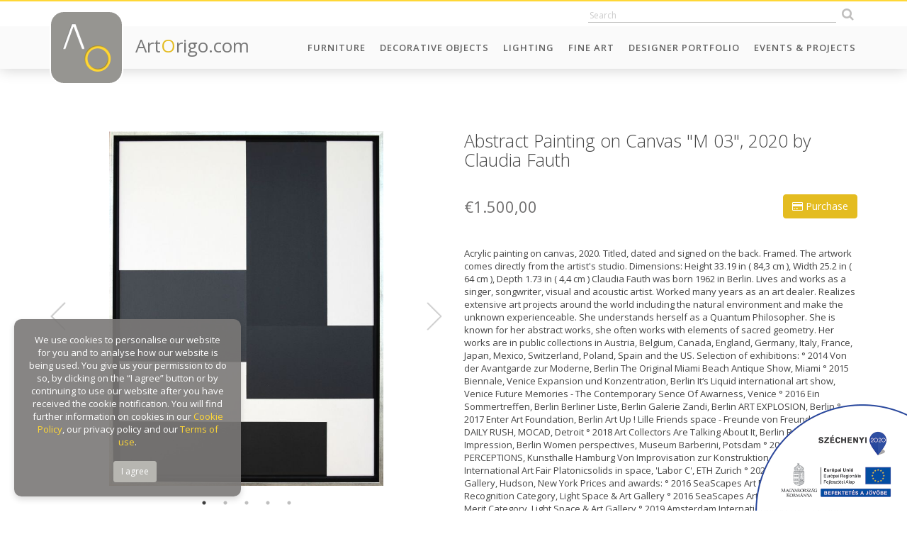

--- FILE ---
content_type: text/html; charset=UTF-8
request_url: https://artorigo.com/fine-art/abstract-painting-on-canvas-m-03-2020-by-claudia-fauth/id-39596
body_size: 96473
content:
<!DOCTYPE html> 
<html lang="en">
<head>
    <meta charset="utf-8">
	<meta name="viewport" content="width=device-width, initial-scale=1.0, maximum-scale=1.0" />
    <meta http-equiv="X-UA-Compatible" content="IE=edge" />
	<meta name="SKYPE_TOOLBAR" content="SKYPE_TOOLBAR_PARSER_COMPATIBLE" />
    
	<title>Abstract Painting on Canvas &quot;M 03&quot;, 2020 by Claudia Fauth</title>
	<meta name="keywords" content="Abstract Painting on Canvas &quot;M 03&quot;, 2020 by Claudia Fauth" />
	<meta name="news_keywords" content="Abstract Painting on Canvas &quot;M 03&quot;, 2020 by Claudia Fauth" />
	<meta name="description" content="Acrylic painting on canvas, 2020. Titled, dated and signed on the back. Framed. The artwork comes directly from the artist&#039;s studio. Dimensions: Height 33.19 in ( 84,3 cm ), Width 25.2 in ( 64 cm ), Depth 1.73 in ( 4,4 cm )

Claudia Fauth was born 1962 in Berlin. Lives and works as a singer, songwriter, visual and acoustic artist. Worked many years as an art dealer. Realizes extensive art projects around the world including the natural environment and make the unknown experienceable. She understands herself as a Quantum Philosopher. She is known for her abstract works, she often works with elements of sacred geometry.
Her works are in public collections in Austria, Belgium, Canada, England, Germany, Italy, France, Japan, Mexico, Switzerland, Poland, Spain and the US.

Selection of exhibitions:
 ° 2014 Von der Avantgarde zur Moderne, Berlin
            The Original Miami Beach Antique Show, Miami
 ° 2015 Biennale, Venice
            Expansion und Konzentration, Berlin
            It‘s Liquid international art show, Venice
            Future Memories - The Contemporary Sence Of Awarness, Venice
 ° 2016 Ein Sommertreffen, Berlin
            Berliner Liste, Berlin
            Galerie Zandi, Berlin
            ART EXPLOSION, Berlin
 ° 2017 Enter Art Foundation, Berlin
            Art Up ! Lille
            Friends space - Freunde von Freunden, Berlin
            DAILY RUSH, MOCAD, Detroit
 ° 2018 Art Collectors Are Talking About It, Berlin
            Random Impression, Berlin
            Women perspectives, Museum Barberini, Potsdam
 ° 2019 SILENT PERCEPTIONS, Kunsthalle Hamburg
            Von Improvisation zur Konstruktion, Berlin
            Amsterdam International Art Fair
            Platonicsolids in space, &#039;Labor C&#039;, ETH Zurich
 ° 2020 -2021 Combray Gallery, Hudson, New York
 
Prices and awards:
 ° 2016 SeaScapes Art Exhibition, Special Recognition Category, Light Space &amp; Art Gallery
 ° 2016 SeaScapes Art Exhibition, Special Merit Category, Light Space &amp; Art Gallery
 ° 2019 Amsterdam International Art Fair, 1st price 
" />
    <meta name="author" content="ArtOrigo" />

	<meta property="og:type" content="product"/>
	<meta property="og:title" content="Abstract Painting on Canvas &quot;M 03&quot;, 2020 by Claudia Fauth"/>
	<meta property="og:url" content="https://artorigo.com/fine-art/abstract-painting-on-canvas-m-03-2020-by-claudia-fauth/id-39596"/>
	<meta property="og:image" content="https://artorigo.com/ao_products/39596/m/fine-art-paintings-21st-century-and-contemporary-geometric-claudia-fauth-claudia-fauth-266760.jpg"/>
	<meta property="og:site_name" content="ArtOrigo"/>
	<meta property="fb:admins" content=""/>
	<meta property="og:description" content="Acrylic painting on canvas, 2020. Titled, dated and signed on the back. Framed. The artwork comes directly from the artist&#039;s studio. Dimensions: Height 33.19 in ( 84,3 cm ), Width 25.2 in ( 64 cm ), Depth 1.73 in ( 4,4 cm )

Claudia Fauth was born 1962 in Berlin. Lives and works as a singer, songwriter, visual and acoustic artist. Worked many years as an art dealer. Realizes extensive art projects around the world including the natural environment and make the unknown experienceable. She understands herself as a Quantum Philosopher. She is known for her abstract works, she often works with elements of sacred geometry.
Her works are in public collections in Austria, Belgium, Canada, England, Germany, Italy, France, Japan, Mexico, Switzerland, Poland, Spain and the US.

Selection of exhibitions:
 ° 2014 Von der Avantgarde zur Moderne, Berlin
            The Original Miami Beach Antique Show, Miami
 ° 2015 Biennale, Venice
            Expansion und Konzentration, Berlin
            It‘s Liquid international art show, Venice
            Future Memories - The Contemporary Sence Of Awarness, Venice
 ° 2016 Ein Sommertreffen, Berlin
            Berliner Liste, Berlin
            Galerie Zandi, Berlin
            ART EXPLOSION, Berlin
 ° 2017 Enter Art Foundation, Berlin
            Art Up ! Lille
            Friends space - Freunde von Freunden, Berlin
            DAILY RUSH, MOCAD, Detroit
 ° 2018 Art Collectors Are Talking About It, Berlin
            Random Impression, Berlin
            Women perspectives, Museum Barberini, Potsdam
 ° 2019 SILENT PERCEPTIONS, Kunsthalle Hamburg
            Von Improvisation zur Konstruktion, Berlin
            Amsterdam International Art Fair
            Platonicsolids in space, &#039;Labor C&#039;, ETH Zurich
 ° 2020 -2021 Combray Gallery, Hudson, New York
 
Prices and awards:
 ° 2016 SeaScapes Art Exhibition, Special Recognition Category, Light Space &amp; Art Gallery
 ° 2016 SeaScapes Art Exhibition, Special Merit Category, Light Space &amp; Art Gallery
 ° 2019 Amsterdam International Art Fair, 1st price 
"/>
    
    <link rel="icon" href="https://artorigo.com/favicon.ico">


    <link href="https://artorigo.com/css/bootstrap.min.css" rel="stylesheet">
    <link href="https://artorigo.com/css/animate.min.css" rel="stylesheet">
    <link href="https://artorigo.com/font-awesome/css/font-awesome.min.css" rel="stylesheet">
    <link href="https://artorigo.com/css/slick/slick.css" rel="stylesheet">
    <link href="https://artorigo.com/css/slick/slick-theme.css" rel="stylesheet">
    <link href="https://artorigo.com/css/select2.min.css" rel="stylesheet">
    <link href="https://artorigo.com/css/jquery.fancybox.min.css" rel="stylesheet">
    <link href="https://artorigo.com/css/drift-basic.min.css" rel="stylesheet">
    <!--[if lt IE 9]>
    <script src="https://oss.maxcdn.com/html5shiv/3.7.2/html5shiv.min.js"></script>
    <script src="https://oss.maxcdn.com/respond/1.4.2/respond.min.js"></script>
    <![endif]-->
    <link href="https://artorigo.com/css/style.css?v=1.37" rel="stylesheet">

    <!-- Global site tag (gtag.js) - Google Analytics -->
    <script async src="https://www.googletagmanager.com/gtag/js?id=UA-120060645-1"></script>
    <script>
    window.dataLayer = window.dataLayer || [];
    function gtag(){dataLayer.push(arguments);}
    gtag('js', new Date());
    
    gtag('config', 'UA-120060645-1');
    </script>
    
    <script src='https://www.google.com/recaptcha/api.js'></script>
    
    <!-- Facebook Pixel Code -->
    <script>
      !function(f,b,e,v,n,t,s)
      {if(f.fbq)return;n=f.fbq=function(){n.callMethod?
      n.callMethod.apply(n,arguments):n.queue.push(arguments)};
      if(!f._fbq)f._fbq=n;n.push=n;n.loaded=!0;n.version='2.0';
      n.queue=[];t=b.createElement(e);t.async=!0;
      t.src=v;s=b.getElementsByTagName(e)[0];
      s.parentNode.insertBefore(t,s)}(window, document,'script',
      'https://connect.facebook.net/en_US/fbevents.js');
      fbq('init', '1703729423062683');
      fbq('track', 'PageView');
    </script>
    <noscript><img height="1" width="1" style="display:none"
      src="https://www.facebook.com/tr?id=1703729423062683&ev=PageView&noscript=1"
    /></noscript>
    <!-- End Facebook Pixel Code -->

</head>
<body id="page-top" data-baseurl="https://artorigo.com/" data-menuid="CAT_ID" data-fokategoriaid="FOKATEGORIA_ID" data-alkategoriaid="ALKATEGORIA_ID" data-termektipusid="TERMEK_TIPUS_ID"  >

<script>
</script>

<div id="fb-root"></div>
<script>(function(d, s, id) {
  var js, fjs = d.getElementsByTagName(s)[0];
  if (d.getElementById(id)) return;
  js = d.createElement(s); js.id = id;
  js.src = 'https://connect.facebook.net/en_US/sdk.js#xfbml=1&version=v3.1&appId=313623369217522&autoLogAppEvents=1';
  fjs.parentNode.insertBefore(js, fjs);
}(document, 'script', 'facebook-jssdk'));</script>

<nav class="navbar navbar-default navbar-fixed-top hidden-print" role="navigation">
    <div class="top-heading animate">
        <div class="container">
            <div class="row">
                <div class="col-sm-4 hidden-xs">
                    <div class="top-user-menu">
						<!--
                        <a href="/login">Log in</a>
                        <a href="/seller-application">Sign up</a>
						-->
                    </div>
                </div>
                <div class="col-sm-8">
                    <div class="top-icons text-right">
                        		<div class='module szoveg_szuro_modul search'>
			<div class='module_container'>
		
<form name="kereses" method="get" action="/search/">
	<input type="text" name="q" class="search_field animate"  placeholder="Search" autocomplete="off" />
    <button class="btn search_btn animate" type="submit"><i class="fa fa-search"></i></button>
    <div class="search-result-loader"></div>
</form>
			</div>
		</div>
		                                                </div>
                </div>
            </div>
        </div>
    </div>
    <div class="container">
        <div class="navbar-header page-scroll">
            <button type="button" class="navbar-toggle collapsed" data-toggle="collapse" data-target="#navbar" aria-expanded="false" aria-controls="navbar">
                <span class="sr-only">Toggle navigation</span>
                <span class="icon-bar"></span>
                <span class="icon-bar"></span>
                <span class="icon-bar"></span>
            </button>
            <a href="/" class="logo">
                <span class="logo-img animated">
                    <img src="https://artorigo.com/img/logo.png" alt="ArtOrigo" />
                </span>
                <span class="logo-txt hidden-sm">
                    Art<span class="o">O</span>rigo.com
                </span>
            </a>
        </div>
        <div id="navbar" class="navbar-collapse collapse">
	          <ul class='nav navbar-nav navbar-right menu_level_0 subs-6'>
                    <li class='menuitem  caption_menu_0 root_menu' id="menu-top_111">
            	<a href="/furniture"
                     target='_self'                >
					Furniture				</a>
                        </li>
                    <li class='menuitem  caption_menu_0 root_menu' id="menu-top_174">
            	<a href="/decorative-objects"
                     target='_self'                >
					Decorative Objects				</a>
                        </li>
                    <li class='menuitem  caption_menu_0 root_menu' id="menu-top_113">
            	<a href="/lighting"
                     target='_self'                >
					Lighting				</a>
                        </li>
                    <li class='menuitem  caption_menu_0 root_menu' id="menu-top_114">
            	<a href="https://artorigo.com/fine-art/"
                     target='_self'                >
					Fine Art				</a>
                        </li>
                    <li class='menuitem  caption_menu_0 root_menu' id="menu-top_190">
            	<a href="/designer-portfolio"
                     target='_self'                >
					Designer Portfolio				</a>
                        </li>
                    <li class='menuitem  caption_menu_0 root_menu' id="menu-top_128">
            	<a href="/events-projects"
                     target='_self'                >
					Events & Projects				</a>
                        </li>
                </ul>
            </div>
    </div>
</nav>

<div class="body">



<section class="content">
    	<div class='termek'>
	
<script>
  fbq('track', 'ViewContent', {
    value: 1500.00,
    currency: 'EUR',
    content_ids: '39596',
  });
</script>

<div class="container">
<div class="row">
    <div class="col-xs-12 col-sm-5 col-md-6">
        <div class="termek-bal-holder">
            <div class="termek-kepek m-t-xl m-b-xl">
                                <div class="product-images">
					                    <div class="product-image text-center ">
                        <a href='/ao_products/39596/l/fine-art-paintings-21st-century-and-contemporary-geometric-claudia-fauth-claudia-fauth-266760.jpg'  data-fancybox='prod'>
														    <img src="/ao_products/39596/m/fine-art-paintings-21st-century-and-contemporary-geometric-claudia-fauth-claudia-fauth-266760.jpg" data-zoom="/ao_products/39596/l/fine-art-paintings-21st-century-and-contemporary-geometric-claudia-fauth-claudia-fauth-266760.jpg" class="termek-drift" />
								                        </a>
                        					</div>
                                        <div class="product-image text-center ">
                        <a href='/ao_products/39596/l/fine-art-paintings-21st-century-and-contemporary-geometric-claudia-fauth-claudia-fauth-266761.jpg'  data-fancybox='prod'>
														    <img src="/ao_products/39596/m/fine-art-paintings-21st-century-and-contemporary-geometric-claudia-fauth-claudia-fauth-266761.jpg" data-zoom="/ao_products/39596/l/fine-art-paintings-21st-century-and-contemporary-geometric-claudia-fauth-claudia-fauth-266761.jpg" class="termek-drift" />
								                        </a>
                        					</div>
                                        <div class="product-image text-center ">
                        <a href='/ao_products/39596/l/fine-art-paintings-21st-century-and-contemporary-geometric-claudia-fauth-claudia-fauth-266762.jpg'  data-fancybox='prod'>
														    <img src="/ao_products/39596/m/fine-art-paintings-21st-century-and-contemporary-geometric-claudia-fauth-claudia-fauth-266762.jpg" data-zoom="/ao_products/39596/l/fine-art-paintings-21st-century-and-contemporary-geometric-claudia-fauth-claudia-fauth-266762.jpg" class="termek-drift" />
								                        </a>
                        					</div>
                                        <div class="product-image text-center ">
                        <a href='/ao_products/39596/l/fine-art-paintings-21st-century-and-contemporary-geometric-claudia-fauth-claudia-fauth-266763.jpg'  data-fancybox='prod'>
														    <img src="/ao_products/39596/m/fine-art-paintings-21st-century-and-contemporary-geometric-claudia-fauth-claudia-fauth-266763.jpg" data-zoom="/ao_products/39596/l/fine-art-paintings-21st-century-and-contemporary-geometric-claudia-fauth-claudia-fauth-266763.jpg" class="termek-drift" />
								                        </a>
                        					</div>
                                        <div class="product-image text-center ">
                        <a href='/ao_products/39596/l/fine-art-paintings-21st-century-and-contemporary-geometric-claudia-fauth-claudia-fauth-266764.jpg'  data-fancybox='prod'>
														    <img src="/ao_products/39596/m/fine-art-paintings-21st-century-and-contemporary-geometric-claudia-fauth-claudia-fauth-266764.jpg" data-zoom="/ao_products/39596/l/fine-art-paintings-21st-century-and-contemporary-geometric-claudia-fauth-claudia-fauth-266764.jpg" class="termek-drift" />
								                        </a>
                        					</div>
                                    </div>
                            </div>
            <div class="termek-share m-b-xl text-center">
                <script type="text/javascript" async defer data-pin-custom="true" src="//assets.pinterest.com/js/pinit.js"></script>            
                <span class="fb-share">
                    <i class="fa fa-facebook fa-2x"></i>
                </span>
                <span class="twitter-share">
                    <i class="fa fa-twitter fa-2x"></i>
                </span>
                <span class="pinterest-share">
                    <a data-pin-do="buttonPin" href="https://www.pinterest.com/pin/create/button/?url=https://artorigo.com/fine-art/abstract-painting-on-canvas-m-03-2020-by-claudia-fauth/id-39596" data-pin-custom="true">
                        <i class="fa fa-pinterest fa-2x"></i>
                    </a>
                </span>
                <span class="email-share">
                    <a href="mailto:?subject=Check out this item on ArtOirgo&amp;body=https://artorigo.com/fine-art/abstract-painting-on-canvas-m-03-2020-by-claudia-fauth/id-39596">
                        <i class="fa fa-envelope fa-2x"></i>
                    </a>
                </span>
                <span class="print-btn" onclick="window.print();return false;">
                    <i class="fa fa-print fa-2x"></i>
                </span>
                <span class="fav-btn">
					<!-- <i class="fa fa-heart fa-2x"></i> -->
                </span>
            </div>
        </div>
    </div>
    <div class="col-xs-12 col-sm-7 col-md-6">
        <div class="termek-jobb-holder">
        
        <div class="termek-drift-detail hidden-xs"></div>

        <h1 class="termek-title m-b-xl m-t-xl">
            Abstract Painting on Canvas "M 03", 2020 by Claudia Fauth        </h1>
        
	            <button type="button" class="btn btn-info pull-right" data-csere="class" data-toggle="hidden" data-target=".send-purchase" style="margin-top:-5px;">
	                <i class="fa fa-credit-card"></i> Purchase	            </button>
                            <h3 class="termek-ar m-b-none">&euro;1.500,00</h3>
            
            <div>
    			            </div>
	        
	        <div class="termek-szallitas-ar">
	            <small data-csere="class" data-toggle="hidden" data-target=".calculate-shipping">
                                    </small>
	        </div>
            
	        <div class="termek-ar-total clearfix m-b-xl">
	                    	        </div>

	            
        <div class="send-purchase hidden hidden-print">
            <div class="panel m-b-xl">
                <div class="panel-heading hidden">
                    <h3 class="m-n">Purchase</h3>
                </div>
                <div class="panel-body">
					<div class="alert alert-success hidden">
						The mail has been sent successfully!					</div>
					<div class="alert alert-danger hidden">
						There was an error. The e-mail was not sent. Please try it later.						
					</div>
                    
                    
                                        <form method="post">
                    <input type="hidden" name="action" value="simplepay" />
                                        
                    <p>
                        <label class="control-label">Your name:</label><br />               
                        <input type="text" name="purchase-name" id="purchase-name" class="form-control" value="" required />
                    </p>
                    <p>
                        <label class="control-label">Your e-mail:</label><br />
                        <input type="email" name="purchase-email" id="purchase-email" class="form-control" value="" required />
                    </p>
                                        <p>
                        <label class="control-label">Your phone number:</label><br />               
                        <input type="text" name="purchase-phone" id="purchase-phone" class="form-control" value="" required />
                    </p>
                    <p>
                        <label class="control-label">Company (optional):</label><br />               
                        <input type="text" name="purchase-company" id="purchase-company" class="form-control" value="" />
                    </p>
                    <p>
                        <label class="control-label">VAT / Sales tax number (optional):</label><br />               
                        <input type="text" name="purchase-fiscal" id="purchase-fiscal" class="form-control" value="" />
                    </p>
                    <p>
                        <label class="control-label">Your country:</label><br />
						<select name="purchase-country" id="purchase-country" class="form-control">
						<option value=""selected="selected">Afghanistan</option>
<option value="AL">Albania</option>
<option value=""selected="selected">Algeria</option>
<option value="AD">Andorra</option>
<option value=""selected="selected">Angola</option>
<option value=""selected="selected">Antigua and Barbuda</option>
<option value=""selected="selected">Argentina</option>
<option value=""selected="selected">Armenia</option>
<option value=""selected="selected">Australia</option>
<option value="AT">Austria</option>
<option value=""selected="selected">Azerbaijan</option>
<option value=""selected="selected">Bahamas</option>
<option value=""selected="selected">Bahrain</option>
<option value=""selected="selected">Bangladesh</option>
<option value=""selected="selected">Barbados</option>
<option value="BY">Belarus</option>
<option value="BE">Belgium</option>
<option value=""selected="selected">Belize</option>
<option value=""selected="selected">Benin</option>
<option value=""selected="selected">Bhutan</option>
<option value=""selected="selected">Bolivia</option>
<option value="BA">Bosnia & Herzegovina</option>
<option value=""selected="selected">Botswana</option>
<option value=""selected="selected">Brazil</option>
<option value=""selected="selected">Brunei</option>
<option value="BG">Bulgaria</option>
<option value=""selected="selected">Burkina Faso</option>
<option value=""selected="selected">Burundi</option>
<option value=""selected="selected">Cabo Verde</option>
<option value=""selected="selected">Cambodia</option>
<option value=""selected="selected">Cameroon</option>
<option value="CA">Canada</option>
<option value=""selected="selected">Central African Republic</option>
<option value=""selected="selected">Chad</option>
<option value=""selected="selected">Chile</option>
<option value="CN">China</option>
<option value=""selected="selected">Colombia</option>
<option value=""selected="selected">Comoros</option>
<option value=""selected="selected">Congo</option>
<option value=""selected="selected">Costa Rica</option>
<option value=""selected="selected">Côte d'Ivoire</option>
<option value="HR">Croatia</option>
<option value=""selected="selected">Cuba</option>
<option value="CY">Cyprus</option>
<option value="CZ">Czech Republic</option>
<option value="CZ">Czechia</option>
<option value="DK">Denmark</option>
<option value=""selected="selected">Djibouti</option>
<option value=""selected="selected">Dominica</option>
<option value=""selected="selected">Dominican Republic</option>
<option value=""selected="selected">DR Congo</option>
<option value=""selected="selected">Ecuador</option>
<option value=""selected="selected">Egypt</option>
<option value=""selected="selected">El Salvador</option>
<option value=""selected="selected">Equatorial Guinea</option>
<option value=""selected="selected">Eritrea</option>
<option value="EE">Estonia</option>
<option value=""selected="selected">Ethiopia</option>
<option value=""selected="selected">Fiji</option>
<option value="FI">Finland</option>
<option value="FR">France</option>
<option value=""selected="selected">Gabon</option>
<option value=""selected="selected">Gambia</option>
<option value=""selected="selected">Georgia</option>
<option value="DE">Germany</option>
<option value=""selected="selected">Ghana</option>
<option value="EL">Greece</option>
<option value=""selected="selected">Grenada</option>
<option value=""selected="selected">Guatemala</option>
<option value=""selected="selected">Guinea</option>
<option value=""selected="selected">Guinea-Bissau</option>
<option value=""selected="selected">Guyana</option>
<option value=""selected="selected">Haiti</option>
<option value=""selected="selected">Holy See</option>
<option value=""selected="selected">Honduras</option>
<option value="HU">Hungary</option>
<option value="IS">Iceland</option>
<option value=""selected="selected">India</option>
<option value=""selected="selected">Indonesia</option>
<option value=""selected="selected">Iran</option>
<option value=""selected="selected">Iraq</option>
<option value="IE">Ireland</option>
<option value=""selected="selected">Israel</option>
<option value="IT">Italia</option>
<option value="IT">Italy</option>
<option value=""selected="selected">Jamaica</option>
<option value=""selected="selected">Japan</option>
<option value=""selected="selected">Jordan</option>
<option value=""selected="selected">Kazakhstan</option>
<option value=""selected="selected">Kenya</option>
<option value=""selected="selected">Kiribati</option>
<option value=""selected="selected">Kuwait</option>
<option value=""selected="selected">Kyrgyzstan</option>
<option value=""selected="selected">Laos</option>
<option value="LV">Latvia</option>
<option value=""selected="selected">Lebanon</option>
<option value=""selected="selected">Lesotho</option>
<option value=""selected="selected">Liberia</option>
<option value=""selected="selected">Libya</option>
<option value="LI">Liechtenstein</option>
<option value="LT">Lithuania</option>
<option value="LU">Luxembourg</option>
<option value=""selected="selected">Madagascar</option>
<option value=""selected="selected">Malawi</option>
<option value=""selected="selected">Malaysia</option>
<option value=""selected="selected">Maldives</option>
<option value=""selected="selected">Mali</option>
<option value="MT">Malta</option>
<option value=""selected="selected">Marshall Islands</option>
<option value=""selected="selected">Mauritania</option>
<option value=""selected="selected">Mauritius</option>
<option value=""selected="selected">Mexico</option>
<option value=""selected="selected">Micronesia</option>
<option value="MD">Moldova</option>
<option value="MC">Monaco</option>
<option value=""selected="selected">Mongolia</option>
<option value="ME">Montenegro</option>
<option value=""selected="selected">Morocco</option>
<option value=""selected="selected">Mozambique</option>
<option value=""selected="selected">Myanmar</option>
<option value=""selected="selected">Namibia</option>
<option value=""selected="selected">Nauru</option>
<option value=""selected="selected">Nepal</option>
<option value="NL">Netherlands</option>
<option value=""selected="selected">New Zealand</option>
<option value=""selected="selected">Nicaragua</option>
<option value=""selected="selected">Niger</option>
<option value=""selected="selected">Nigeria</option>
<option value=""selected="selected">North Korea</option>
<option value="NO">Norway</option>
<option value=""selected="selected">Oman</option>
<option value=""selected="selected">Pakistan</option>
<option value=""selected="selected">Palau</option>
<option value=""selected="selected">Panama</option>
<option value=""selected="selected">Papua New Guinea</option>
<option value=""selected="selected">Paraguay</option>
<option value=""selected="selected">Peru</option>
<option value=""selected="selected">Philippines</option>
<option value="PL">Poland</option>
<option value="PT">Portugal</option>
<option value=""selected="selected">Qatar</option>
<option value="RO">Romania</option>
<option value="RU">Russia</option>
<option value=""selected="selected">Rwanda</option>
<option value=""selected="selected">Saint Kitts & Nevis</option>
<option value=""selected="selected">Saint Lucia</option>
<option value=""selected="selected">Samoa</option>
<option value="SM">San Marino</option>
<option value=""selected="selected">Sao Tome & Principe</option>
<option value=""selected="selected">Saudi Arabia</option>
<option value=""selected="selected">Senegal</option>
<option value="RS">Serbia</option>
<option value=""selected="selected">Seychelles</option>
<option value=""selected="selected">Sierra Leone</option>
<option value=""selected="selected">Singapore</option>
<option value="SK">Slovakia</option>
<option value="SI">Slovenia</option>
<option value=""selected="selected">Solomon Islands</option>
<option value=""selected="selected">Somalia</option>
<option value=""selected="selected">South Africa</option>
<option value=""selected="selected">South Korea</option>
<option value=""selected="selected">South Sudan</option>
<option value="ES">Spain</option>
<option value=""selected="selected">Sri Lanka</option>
<option value=""selected="selected">St. Vincent & Grenadines</option>
<option value=""selected="selected">State of Palestine</option>
<option value=""selected="selected">Sudan</option>
<option value=""selected="selected">Suriname</option>
<option value=""selected="selected">Swaziland</option>
<option value="SE">Sweden</option>
<option value="CH">Switzerland</option>
<option value=""selected="selected">Syria</option>
<option value=""selected="selected">Tajikistan</option>
<option value=""selected="selected">Tanzania</option>
<option value=""selected="selected">TFYR Macedonia</option>
<option value=""selected="selected">Thailand</option>
<option value=""selected="selected">Timor-Leste</option>
<option value=""selected="selected">Togo</option>
<option value=""selected="selected">Tonga</option>
<option value=""selected="selected">Trinidad and Tobago</option>
<option value=""selected="selected">Tunisia</option>
<option value=""selected="selected">Turkey</option>
<option value=""selected="selected">Turkmenistan</option>
<option value=""selected="selected">Tuvalu</option>
<option value=""selected="selected">Uganda</option>
<option value="UA">Ukraine</option>
<option value=""selected="selected">United Arab Emirates</option>
<option value="GB">United Kingdom</option>
<option value="US">United States</option>
<option value=""selected="selected">Uruguay</option>
<option value=""selected="selected">Uzbekistan</option>
<option value=""selected="selected">Vanuatu</option>
<option value=""selected="selected">Venezuela</option>
<option value=""selected="selected">Viet Nam</option>
<option value=""selected="selected">Yemen</option>
<option value=""selected="selected">Zambia</option>
<option value=""selected="selected">Zimbabwe</option>
						</select>
                    </p>
                    <p>
                        <label class="control-label">Your state:</label><br />
						<select name="purchase-state" id="purchase-state" class="form-control">
						<option value="-">-</option>
<option value="-">-</option>
<option value="-">-</option>
<option value="-">-</option>
<option value="-">-</option>
<option value="ACT">ACT</option>
<option value="AK">AK</option>
<option value="AL">AL</option>
<option value="Alberta">Alberta</option>
<option value="AR">AR</option>
<option value="Australian Capital Territory">Australian Capital Territory</option>
<option value="AZ">AZ</option>
<option value="BC">BC</option>
<option value="CA">CA</option>
<option value="CO">CO</option>
<option value="Corona Del Mar">Corona Del Mar</option>
<option value="CT">CT</option>
<option value="DC">DC</option>
<option value="DE">DE</option>
<option value="District of Columbia">District of Columbia</option>
<option value="FL">FL</option>
<option value="GA">GA</option>
<option value="HI">HI</option>
<option value="IA">IA</option>
<option value="ID">ID</option>
<option value="IL">IL</option>
<option value="IN">IN</option>
<option value="IO">IO</option>
<option value="Iowa">Iowa</option>
<option value="KS">KS</option>
<option value="KT">KT</option>
<option value="KY">KY</option>
<option value="LA">LA</option>
<option value="Laguna Baech">Laguna Baech</option>
<option value="LO">LO</option>
<option value="Long Beach">Long Beach</option>
<option value="MA">MA</option>
<option value="MB">MB</option>
<option value="MD">MD</option>
<option value="ME">ME</option>
<option value="Mexico">Mexico</option>
<option value="Mexico City">Mexico City</option>
<option value="MH">MH</option>
<option value="MI">MI</option>
<option value="MN">MN</option>
<option value="MO">MO</option>
<option value="Montecito">Montecito</option>
<option value="MS">MS</option>
<option value="MT">MT</option>
<option value="National City">National City</option>
<option value="NB">NB</option>
<option value="NC">NC</option>
<option value="ND">ND</option>
<option value="NE">NE</option>
<option value="New South Wales">New South Wales</option>
<option value="NewJersey">NewJersey</option>
<option value="Newport Beach">Newport Beach</option>
<option value="NH">NH</option>
<option value="NJ">NJ</option>
<option value="NL">NL</option>
<option value="NM">NM</option>
<option value="NS">NS</option>
<option value="NSW">NSW</option>
<option value="NSW-ACT">NSW-ACT</option>
<option value="NT">NT</option>
<option value="NV">NV</option>
<option value="NY">NY</option>
<option value="OH">OH</option>
<option value="OK">OK</option>
<option value="ON">ON</option>
<option value="OR">OR</option>
<option value="PA">PA</option>
<option value="Palos verdes">Palos verdes</option>
<option value="Pasadena">Pasadena</option>
<option value="PE">PE</option>
<option value="PR">PR</option>
<option value="Puerto Rico">Puerto Rico</option>
<option value="QC">QC</option>
<option value="QLD">QLD</option>
<option value="Queensland">Queensland</option>
<option value="RI">RI</option>
<option value="SA">SA</option>
<option value="SA-NT-WA">SA-NT-WA</option>
<option value="San Diego">San Diego</option>
<option value="SC">SC</option>
<option value="SD">SD</option>
<option value="SK">SK</option>
<option value="South Australia">South Australia</option>
<option value="St.Louis">St.Louis</option>
<option value="TAS">TAS</option>
<option value="TN">TN</option>
<option value="TX">TX</option>
<option value="Unknown">Unknown</option>
<option value="UT">UT</option>
<option value="VA">VA</option>
<option value="VI">VI</option>
<option value="VIC">VIC</option>
<option value="VIC-TAS">VIC-TAS</option>
<option value="Victoria">Victoria</option>
<option value="VT">VT</option>
<option value="WA">WA</option>
<option value="WA">WA</option>
<option value="West VA">West VA</option>
<option value="Western Australia">Western Australia</option>
<option value="WI">WI</option>
<option value="WV">WV</option>
<option value="WY">WY</option>
						</select>
                    </p>
                    <p>
                        <label class="control-label">Your city:</label><br />               
                        <input type="text" name="purchase-city" id="purchase-city" class="form-control" value="" />
                    </p>
                    <p>
                        <label class="control-label">Your zip code:</label><br />               
                        <input type="text" name="purchase-zip" id="purchase-zip" class="form-control" value="" />
                    </p>
                    <p>
                        <label class="control-label">Your address:</label><br />               
                        <input type="text" name="purchase-address" id="purchase-address" class="form-control" value="" />
                    </p>
                                        <p class="">
                        Current list price (in €):<br />
							                        <input type="number" name="purchase-price" id="purchase-price" value="1500.00" class="form-control" disabled />
                                                
                    </p>
                    <p>
                        <label class="control-label">Shipping (in €):</label><br />               
                        <input type="text" name="purchase-shipping" id="purchase-shipping" class="form-control" value="" />
                    </p>
                    <p>
                        <label class="control-label">Your message to the seller:</label><br />
                        <textarea name="purchase-text" id="purchase-text" class="form-control"></textarea>
                    </p>
                                        <p>
                        <label>
                        <input type="checkbox" required /> I accept the transferring of my personal data as stated below</label><br />
                        <div class="small">
                        I acknowledge the following personal data stored in the user account of ArtOrigo.com Kft. (1 Csóka Street, Remeteszőlős H-2090 Hungary) in the user database of artorigo.com will be handed over to OTP Mobil Ltd. and is trusted as data processor. <br />
                        The data transferred by the data controller are the following:
                        first name, last name, company name, fiscal code, email address, phone number, billing address<br />
                        The nature and purpose of the data processing activity performed by the data processor in the SimplePay Privacy Policy can be found at the following link: http://simplepay.hu/vasarlo-aff
                        </div>
                    </p>
                    <a href="http://simplepartner.hu/PaymentService/Payment_information.pdf" target="_blank"><img src="/img/simplepay_bankcard_logos_left_482x40_new.png" class="pull-right" style="max-width:320px; margin:8px 0;" /></a>
                                        <button type="submit" class="btn btn-info btn-uzenet-kuldes" data-uzenet_tipus="1" data-termek_id="39596" data-osszeg_valuta_jel="&euro;" >
                        Pay                    </button>
                    <button type="button" class="btn btn-default" data-csere="class" data-toggle="hidden" data-target=".send-purchase">
                        Cancel                    </button> 
                    
                                        </form>
                                    </div>
            </div>
        </div>
        
                
        
    <div class="termek-leiras m-b-xl">
        Acrylic painting on canvas, 2020. Titled, dated and signed on the back. Framed. The artwork comes directly from the artist's studio. Dimensions: Height 33.19 in ( 84,3 cm ), Width 25.2 in ( 64 cm ), Depth 1.73 in ( 4,4 cm )

Claudia Fauth was born 1962 in Berlin. Lives and works as a singer, songwriter, visual and acoustic artist. Worked many years as an art dealer. Realizes extensive art projects around the world including the natural environment and make the unknown experienceable. She understands herself as a Quantum Philosopher. She is known for her abstract works, she often works with elements of sacred geometry.
Her works are in public collections in Austria, Belgium, Canada, England, Germany, Italy, France, Japan, Mexico, Switzerland, Poland, Spain and the US.

Selection of exhibitions:
 ° 2014 Von der Avantgarde zur Moderne, Berlin
            The Original Miami Beach Antique Show, Miami
 ° 2015 Biennale, Venice
            Expansion und Konzentration, Berlin
            It‘s Liquid international art show, Venice
            Future Memories - The Contemporary Sence Of Awarness, Venice
 ° 2016 Ein Sommertreffen, Berlin
            Berliner Liste, Berlin
            Galerie Zandi, Berlin
            ART EXPLOSION, Berlin
 ° 2017 Enter Art Foundation, Berlin
            Art Up ! Lille
            Friends space - Freunde von Freunden, Berlin
            DAILY RUSH, MOCAD, Detroit
 ° 2018 Art Collectors Are Talking About It, Berlin
            Random Impression, Berlin
            Women perspectives, Museum Barberini, Potsdam
 ° 2019 SILENT PERCEPTIONS, Kunsthalle Hamburg
            Von Improvisation zur Konstruktion, Berlin
            Amsterdam International Art Fair
            Platonicsolids in space, 'Labor C', ETH Zurich
 ° 2020 -2021 Combray Gallery, Hudson, New York
 
Prices and awards:
 ° 2016 SeaScapes Art Exhibition, Special Recognition Category, Light Space & Art Gallery
 ° 2016 SeaScapes Art Exhibition, Special Merit Category, Light Space & Art Gallery
 ° 2019 Amsterdam International Art Fair, 1st price 
    </div>
    
        
    
    <div class="tabs-container m-b-xl hidden-print">
    
        <ul class="nav nav-tabs">
            <li><a data-toggle="tab" href="#tab-2" class="btn btn-secondary">Make an offer</a></li>
            <li><a data-toggle="tab" href="#tab-3" class="btn btn-secondary">Message dealer</a></li>
            <li><a data-toggle="tab" href="#tab-4" class="btn btn-secondary">Terms of sale</a></li>
        </ul>
        
        <div class="tab-content">
        
        <div class="send-offer tab-pane" id="tab-2">
            <div class="panel">
                <div class="panel-heading hidden">
                    <h3 class="m-n">Make an offer</h3>
                </div>
                <div class="panel-body">
					<div class="alert alert-success hidden">
						The mail has been sent successfully!					</div>
					<div class="alert alert-danger hidden">
						There was an error. The e-mail was not sent. Please try it later.						
					</div>

                    <p>Current list price: <strong>&euro;1.500,00</strong></p>
                    <p>
                        Your name:<br />
                        <input type="text" name="offer-name" id="offer-name" class="form-control" value="" />
                    </p>
                    <p>
                        Your e-mail:<br />
                        <input type="email" name="offer-email" id="offer-email" class="form-control" value="" />
                    </p>
                    <p>
                        Your offer (&euro;):<br />
                        <input type="number" name="offer-price" id="offer-price" class="form-control" />
                    </p>
                    <p>
                        Your message to the seller:<br />
                        <textarea name="offer-text" id="offer-text" class="form-control"></textarea>
                    </p>
                    <button class="btn btn-info btn-uzenet-kuldes" data-uzenet_tipus="2" data-termek_id="39596" data-osszeg_valuta_jel="&euro;" >Send</button>
                </div>
            </div>
        </div>
        
        <div class="send-message tab-pane" id="tab-3">
            <div class="panel">
                <div class="panel-heading hidden">
                    <h3 class="m-n">Message dealer</h3>
                </div>
                <div class="panel-body">
					<div class="alert alert-success hidden">
						The mail has been sent successfully!					</div>
					<div class="alert alert-danger hidden">
						There was an error. The e-mail was not sent. Please try it later.						
					</div>

                    <p>
                        <label>Your name:</label><br />
                        <input type="text" name="message-name" id="message-name" class="form-control" value="" />
                    </p>
                    <p>
                        <label>Your e-mail:</label><br />
                        <input type="email" name="message-email" id="message-email" class="form-control" value="" />
                    </p>
                    <p>
                        <label>Your message to the seller:</label><br />
                        <textarea name="message-text" id="message-text" class="form-control"></textarea>
                    </p>
                    <button class="btn btn-info btn-uzenet-kuldes" data-uzenet_tipus="3" data-termek_id="39596" >Send</button>
                </div>
            </div>
        </div>
        
        <div class="terms-of-sale tab-pane" id="tab-4">
            <div class="panel">
                <div class="panel-heading hidden">
                    <h3 class="m-n">Terms of sale</h3>
                </div>
                <div class="panel-body">
                    All items may be returned within 7 days                </div>
            </div>
        </div>
        
        </div>
    </div>
    
        
        <div class="termek-tulajdonsagok m-b-xl">
            <div class="row">
                <div class="col-xs-12 col-md-6">
                	
                		                    <div class="row tulajdonsag-sor">
	                        <div class="col-xs-12 col-sm-6">
	                            <div class="tulajdonsag-label">
	                            	Quantity:
	                            </div>
	                        </div>
	                        <div class="col-xs-12 col-sm-6">
	                            <div class="tulajdonsag-ertek">
	                            	1	                            </div>
	                        </div>
	                    </div>
	                                
                		                    <div class="row tulajdonsag-sor">
	                        <div class="col-xs-12 col-sm-6">
	                            <div class="tulajdonsag-label">
	                            	Period:
	                            </div>
	                        </div>
	                        <div class="col-xs-12 col-sm-6">
	                            <div class="tulajdonsag-ertek">
	                            	21st century and contemporary	                            </div>
	                        </div>
	                    </div>
	                	                    

                	                
	                    <div class="row tulajdonsag-sor">
	                        <div class="col-xs-12 col-sm-6">
	                            <div class="tulajdonsag-label">
	                            	Place of origin:
	                            </div>
	                        </div>
	                        <div class="col-xs-12 col-sm-6">
	                            <div class="tulajdonsag-ertek">
	                                Germany	                            </div>
	                        </div>
	                    </div>
	                	                    

                	                
	                    <div class="row tulajdonsag-sor">
	                        <div class="col-xs-12 col-sm-6">
	                            <div class="tulajdonsag-label">
	                                Style:
	                            </div>
	                        </div>
	                        <div class="col-xs-12 col-sm-6">
	                            <div class="tulajdonsag-ertek">
	                                Geometric	                            </div>
	                        </div>
	                    </div>
	                	                    
					
						                    <div class="row tulajdonsag-sor">
	                        <div class="col-xs-12 col-sm-6">
	                            <div class="tulajdonsag-label">
	                                Dimensions (cm):
	                            </div>
	                        </div>
	                        <div class="col-xs-12 col-sm-6">
	                            <div class="tulajdonsag-ertek">
	                                84H x 64W x 4D 	                            </div>
	                        </div>
	                    </div>
	                	                    <div class="row tulajdonsag-sor">
	                        <div class="col-xs-12 col-sm-6">
	                            <div class="tulajdonsag-label">
	                                Dimensions (inch):
	                            </div>
	                        </div>
	                        <div class="col-xs-12 col-sm-6">
	                            <div class="tulajdonsag-ertek">
	                                33,07H x 25,20W x 1,57D 	                            </div>
	                        </div>
	                    </div>
	                	                    <div class="row tulajdonsag-sor">
	                        <div class="col-xs-12 col-sm-6">
	                            <div class="tulajdonsag-label">
	                                Creator / Artist:
	                            </div>
	                        </div>
	                        <div class="col-xs-12 col-sm-6">
	                            <div class="tulajdonsag-ertek">
	                                Claudia Fauth	                            </div>
	                        </div>
	                    </div>
	                                
                		                    <div class="row tulajdonsag-sor">
	                        <div class="col-xs-12 col-sm-6">
	                            <div class="tulajdonsag-label">
	                                Material:
	                            </div>
	                        </div>
	                        <div class="col-xs-12 col-sm-6">
	                            <div class="tulajdonsag-ertek">
	                                Acrylic, Canvas	                            </div>
	                        </div>
	                    </div>
	                
                	                
	                    <div class="row tulajdonsag-sor">
	                        <div class="col-xs-12 col-sm-6">
	                            <div class="tulajdonsag-label">
	                                Condition:
	                            </div>
	                        </div>
	                        <div class="col-xs-12 col-sm-6">
	                            <div class="tulajdonsag-ertek">
	                                Excellent; 	                            </div>
	                        </div>
	                    </div>
	                	                    

                </div>
                <div class="col-xs-12 col-md-6">
                
						                    <div class="row tulajdonsag-sor">
	                        <div class="col-xs-12 col-sm-6">
	                            <div class="tulajdonsag-label">
	                                Inventory ID:
	                            </div>
	                        </div>
	                        <div class="col-xs-12 col-sm-6">
	                            <div class="tulajdonsag-ertek">
	                                FA/CL 0062	                            </div>
	                        </div>
	                    </div>
	                
                		                    <div class="row tulajdonsag-sor">
	                        <div class="col-xs-12 col-sm-6">
	                            <div class="tulajdonsag-label">
	                                Payment options:
	                            </div>
	                        </div>
	                        <div class="col-xs-12 col-sm-6">
	                            <div class="tulajdonsag-ertek">
	                                Credit card,<br/>Debit card	                            </div>
	                        </div>
	                    </div>
	                
                		                
                		                    <div class="row tulajdonsag-sor">
	                        <div class="col-xs-12 col-sm-6">
	                            <div class="tulajdonsag-label">
	                                Shipping options:
	                            </div>
	                        </div>
	                        <div class="col-xs-12 col-sm-6">
	                            <div class="tulajdonsag-ertek">
	                                International - YES	                            </div>
	                        </div>
	                    </div>
	                
                		                    <div class="row tulajdonsag-sor">
	                        <div class="col-xs-12 col-sm-6">
	                            <div class="tulajdonsag-label">
	                                Shipping regions:
	                            </div>
	                        </div>
	                        <div class="col-xs-12 col-sm-6">
	                            <div class="tulajdonsag-ertek">
	                                Worldwide	                            </div>
	                        </div>
	                    </div>
	                
                	                    
                    
                    
                </div>
            </div>
        </div>
        

        
        <div class="gallery-box-noborder m-b-xl" >

            <a href="/claudia-fauth" class="pull-right btn btn-sm btn-default hidden-print">View Storefront</a>
                
            <h3 class="gallery-box-title">
                Claudia Fauth<br />
            </h3>
            
            <div class="row">
                <div class="col-xs-12 col-sm-6">
                    
                                        
					                    
                </div>
                <div class="col-xs-12 col-sm-6 text-left">
                    <!--
                    <div class="gallery-social">
                        <a href=""><i class="fa fa-skype fa-2x"></i></a>
                        <a href=""><i class="fa fa-pinterest fa-2x"></i></a>
                    </div>
                    -->
                
                </div>
            </div>
        </div>
        </div>
    </div>
    
</div>


		<div class='module '>
			<div class='module_container'>
		
<section class="latest-items">
    <div class="container">
    
        <div class="row m-b-md">
            <div class="col-lg-12 text-center">
                <h3>
                    Latest items                </h3>
                <p>
                    Published in Furniture, Lighting, Decorative Objects and Fine Art categories                </p>
            </div>
        </div>
        
        <div class="latest-items-slider wow fadeIn">
            
                            <div>
                    <div class="product-box ">
                        <div class="product-box-image flex">
                            							<a href="/furniture/pair-of-lounge-chair-pk-22-by-poul-kjaerholm-in-cognac-red-leather-denmark/id-57710">
															<img src="/ao_products/57710/s/furniture-lounge-chairs-2000-scandinavian-design-furniture-poul-kjaerholm-zitzo--456088.jpg" />
														</a>
                        </div>
                        <div class="product-box-content">
                            <div class="product-box-title">
                                <a href="/furniture/pair-of-lounge-chair-pk-22-by-poul-kjaerholm-in-cognac-red-leather-denmark/id-57710" class="product-name">
                                    Pair of lounge chair PK 22 by Poul Kjaerholm in cognac-red leather Denmark                                </a>
                                <a href="/zitzo" class="gallery-name">
                                    Zitzo                                 </a>
                            </div>
                            <div class="product-box-footer">
                                <span class="product-price">
                                   &euro;6.900,00                                </span>
                                <span class="product-icons pull-right">
									<!--
                                    <i class="fa fa-plus-circle"></i>
                                    <i class="fa fa-heart"></i>
                                    <i class="fa fa-info"></i>
									-->
                                </span>
                            </div>
                        </div>
                    </div>
                </div>
				
				                <div>
                    <div class="product-box ">
                        <div class="product-box-image flex">
                            							<a href="/fine-art/glass-ball-full-range-speaker-with-built-in-subwoofer-amplifier-and-light-customizable/id-57708">
															<img src="/ao_products/57708/s/fine-art-object-and-sculpture-21st-century-and-contemporary-21st-century-ph-furniture--456082.jpg" />
														</a>
                        </div>
                        <div class="product-box-content">
                            <div class="product-box-title">
                                <a href="/fine-art/glass-ball-full-range-speaker-with-built-in-subwoofer-amplifier-and-light-customizable/id-57708" class="product-name">
                                    Glass Ball Full-Range Speaker with Built-In Subwoofer, Amplifier and Light 'Customizable'                                </a>
                                <a href="/ph-furniture" class="gallery-name">
                                    PH Furniture                                 </a>
                            </div>
                            <div class="product-box-footer">
                                <span class="product-price">
                                   &euro;21.900,00                                </span>
                                <span class="product-icons pull-right">
									<!--
                                    <i class="fa fa-plus-circle"></i>
                                    <i class="fa fa-heart"></i>
                                    <i class="fa fa-info"></i>
									-->
                                </span>
                            </div>
                        </div>
                    </div>
                </div>
				
				                <div>
                    <div class="product-box ">
                        <div class="product-box-image flex">
                            							<a href="/furniture/ph-dressing-table-in-steel-with-elegant-drawers-and-optional-mirror-with-light/id-57707">
															<img src="/ao_products/57707/s/furniture-dressing-tables-1930-1939-19th-century-ph-furniture--456079.jpg" />
														</a>
                        </div>
                        <div class="product-box-content">
                            <div class="product-box-title">
                                <a href="/furniture/ph-dressing-table-in-steel-with-elegant-drawers-and-optional-mirror-with-light/id-57707" class="product-name">
                                    PH Dressing Table in steel - with elegant drawers and optional mirror with light                                </a>
                                <a href="/ph-furniture" class="gallery-name">
                                    PH Furniture                                 </a>
                            </div>
                            <div class="product-box-footer">
                                <span class="product-price">
                                   &euro;4.480,00                                </span>
                                <span class="product-icons pull-right">
									<!--
                                    <i class="fa fa-plus-circle"></i>
                                    <i class="fa fa-heart"></i>
                                    <i class="fa fa-info"></i>
									-->
                                </span>
                            </div>
                        </div>
                    </div>
                </div>
				
				                <div>
                    <div class="product-box ">
                        <div class="product-box-image flex">
                            							<a href="/furniture/ph-axe-table-lounge-large-model-natural-oak-legs-veneer-table-plate-white-ph-3-2-lamp/id-57706">
															<img src="/ao_products/57706/s/furniture-coffee-tables-1930-1939-19th-century-poul-henningsen-ph-furniture--456071.jpg" />
														</a>
                        </div>
                        <div class="product-box-content">
                            <div class="product-box-title">
                                <a href="/furniture/ph-axe-table-lounge-large-model-natural-oak-legs-veneer-table-plate-white-ph-3-2-lamp/id-57706" class="product-name">
                                    PH Axe Table Lounge, Large model, Natural Oak Legs, Veneer Table Plate, White PH 3 ½-2 ½ Lamp                                </a>
                                <a href="/ph-furniture" class="gallery-name">
                                    PH Furniture                                 </a>
                            </div>
                            <div class="product-box-footer">
                                <span class="product-price">
                                   &euro;3.100,00                                </span>
                                <span class="product-icons pull-right">
									<!--
                                    <i class="fa fa-plus-circle"></i>
                                    <i class="fa fa-heart"></i>
                                    <i class="fa fa-info"></i>
									-->
                                </span>
                            </div>
                        </div>
                    </div>
                </div>
				
				                <div>
                    <div class="product-box ">
                        <div class="product-box-image flex">
                            							<a href="/furniture/ph-display-cabinet-mahogany-veneer-with-glass-doors-for-visual-display/id-57705">
															<img src="/ao_products/57705/s/furniture-cabinets-1930-1939-19th-century-ph-furniture--456064.jpg" />
														</a>
                        </div>
                        <div class="product-box-content">
                            <div class="product-box-title">
                                <a href="/furniture/ph-display-cabinet-mahogany-veneer-with-glass-doors-for-visual-display/id-57705" class="product-name">
                                    PH Display Cabinet - mahogany veneer with glass doors for visual display                                </a>
                                <a href="/ph-furniture" class="gallery-name">
                                    PH Furniture                                 </a>
                            </div>
                            <div class="product-box-footer">
                                <span class="product-price">
                                   &euro;4.780,00                                </span>
                                <span class="product-icons pull-right">
									<!--
                                    <i class="fa fa-plus-circle"></i>
                                    <i class="fa fa-heart"></i>
                                    <i class="fa fa-info"></i>
									-->
                                </span>
                            </div>
                        </div>
                    </div>
                </div>
				
				                <div>
                    <div class="product-box ">
                        <div class="product-box-image flex">
                            							<a href="/furniture/sophisticate-lounge-chair-low-chrome-steel-tube-frame-with-boucle-upholstery/id-57704">
															<img src="/ao_products/57704/s/furniture-lounge-chairs-21st-century-and-contemporary-21st-century-ph-furniture--456056.jpg" />
														</a>
                        </div>
                        <div class="product-box-content">
                            <div class="product-box-title">
                                <a href="/furniture/sophisticate-lounge-chair-low-chrome-steel-tube-frame-with-boucle-upholstery/id-57704" class="product-name">
                                    Sophisticate Lounge Chair Low - chrome steel tube frame with boucle upholstery                                </a>
                                <a href="/ph-furniture" class="gallery-name">
                                    PH Furniture                                 </a>
                            </div>
                            <div class="product-box-footer">
                                <span class="product-price">
                                   &euro;8.560,00                                </span>
                                <span class="product-icons pull-right">
									<!--
                                    <i class="fa fa-plus-circle"></i>
                                    <i class="fa fa-heart"></i>
                                    <i class="fa fa-info"></i>
									-->
                                </span>
                            </div>
                        </div>
                    </div>
                </div>
				
				                <div>
                    <div class="product-box ">
                        <div class="product-box-image flex">
                            							<a href="/furniture/wittorin-sofa-2-modules-modular-sofa-in-walnut-and-green-upholstery/id-57696">
															<img src="/ao_products/57696/s/furniture-sofas-21st-century-and-contemporary-21st-century-caisa-leifsdotter-ph-furniture--456050.jpg" />
														</a>
                        </div>
                        <div class="product-box-content">
                            <div class="product-box-title">
                                <a href="/furniture/wittorin-sofa-2-modules-modular-sofa-in-walnut-and-green-upholstery/id-57696" class="product-name">
                                    Wittorin sofa (2 modules), modular sofa in walnut and green upholstery                                </a>
                                <a href="/ph-furniture" class="gallery-name">
                                    PH Furniture                                 </a>
                            </div>
                            <div class="product-box-footer">
                                <span class="product-price">
                                   &euro;9.200,00                                </span>
                                <span class="product-icons pull-right">
									<!--
                                    <i class="fa fa-plus-circle"></i>
                                    <i class="fa fa-heart"></i>
                                    <i class="fa fa-info"></i>
									-->
                                </span>
                            </div>
                        </div>
                    </div>
                </div>
				
				                <div>
                    <div class="product-box ">
                        <div class="product-box-image flex">
                            							<a href="/lighting/contemporary-murano-glass-sputnik-chandelier-mazzega-style-in-sea-green-color-italian-simoeng/id-57703">
															<img src="/ao_products/57703/s/lighting-ceiling-lamps-and-chandeliers-21st-century-and-contemporary-contemporary-simoeng-italianlightdesign-456039.jpg" />
														</a>
                        </div>
                        <div class="product-box-content">
                            <div class="product-box-title">
                                <a href="/lighting/contemporary-murano-glass-sputnik-chandelier-mazzega-style-in-sea-green-color-italian-simoeng/id-57703" class="product-name">
                                    Contemporary Murano Glass Sputnik Chandelier, Mazzega Style in Sea Green Color Italian SimoEng                                </a>
                                <a href="/italianlightdesign" class="gallery-name">
                                    Italianlightdesign                                </a>
                            </div>
                            <div class="product-box-footer">
                                <span class="product-price">
                                   $6,800.00                                </span>
                                <span class="product-icons pull-right">
									<!--
                                    <i class="fa fa-plus-circle"></i>
                                    <i class="fa fa-heart"></i>
                                    <i class="fa fa-info"></i>
									-->
                                </span>
                            </div>
                        </div>
                    </div>
                </div>
				
				                <div>
                    <div class="product-box ">
                        <div class="product-box-image flex">
                            							<a href="/lighting/contemporary-murano-glass-sputnik-chandelier-mazzega-venini-barovier-style-in-pink-strip-color/id-57702">
															<img src="/ao_products/57702/s/lighting-ceiling-lamps-and-chandeliers-21st-century-and-contemporary-italian-simoeng-italianlightdesign-456032.jpg" />
														</a>
                        </div>
                        <div class="product-box-content">
                            <div class="product-box-title">
                                <a href="/lighting/contemporary-murano-glass-sputnik-chandelier-mazzega-venini-barovier-style-in-pink-strip-color/id-57702" class="product-name">
                                    Contemporary Murano Glass Sputnik Chandelier, Mazzega Venini Barovier Style in Pink Strip Color                                </a>
                                <a href="/italianlightdesign" class="gallery-name">
                                    Italianlightdesign                                </a>
                            </div>
                            <div class="product-box-footer">
                                <span class="product-price">
                                   $12,600.00                                </span>
                                <span class="product-icons pull-right">
									<!--
                                    <i class="fa fa-plus-circle"></i>
                                    <i class="fa fa-heart"></i>
                                    <i class="fa fa-info"></i>
									-->
                                </span>
                            </div>
                        </div>
                    </div>
                </div>
				
				                <div>
                    <div class="product-box ">
                        <div class="product-box-image flex">
                            							<a href="/lighting/contemporary-pink-frosted-selle-murano-glass-chandelier-in-mazzega-style/id-57701">
															<img src="/ao_products/57701/s/lighting-ceiling-lamps-and-chandeliers-21st-century-and-contemporary-contemporary-simoeng-italianlightdesign-456024.jpg" />
														</a>
                        </div>
                        <div class="product-box-content">
                            <div class="product-box-title">
                                <a href="/lighting/contemporary-pink-frosted-selle-murano-glass-chandelier-in-mazzega-style/id-57701" class="product-name">
                                    Contemporary Pink Frosted "Selle" Murano Glass Chandelier in Mazzega Style                                </a>
                                <a href="/italianlightdesign" class="gallery-name">
                                    Italianlightdesign                                </a>
                            </div>
                            <div class="product-box-footer">
                                <span class="product-price">
                                   $6,800.00                                </span>
                                <span class="product-icons pull-right">
									<!--
                                    <i class="fa fa-plus-circle"></i>
                                    <i class="fa fa-heart"></i>
                                    <i class="fa fa-info"></i>
									-->
                                </span>
                            </div>
                        </div>
                    </div>
                </div>
				
				                <div>
                    <div class="product-box ">
                        <div class="product-box-image flex">
                            							<a href="/lighting/mid-century-modern-pink-palmette-murano-glass-chandelier/id-57700">
															<img src="/ao_products/57700/s/lighting-ceiling-lamps-and-chandeliers-21st-century-and-contemporary-contemporary-simoeng-italianlightdesign-456019.jpg" />
														</a>
                        </div>
                        <div class="product-box-content">
                            <div class="product-box-title">
                                <a href="/lighting/mid-century-modern-pink-palmette-murano-glass-chandelier/id-57700" class="product-name">
                                    Mid-Century Modern Pink “Palmette” Murano Glass Chandelier                                </a>
                                <a href="/italianlightdesign" class="gallery-name">
                                    Italianlightdesign                                </a>
                            </div>
                            <div class="product-box-footer">
                                <span class="product-price">
                                   $8,500.00                                </span>
                                <span class="product-icons pull-right">
									<!--
                                    <i class="fa fa-plus-circle"></i>
                                    <i class="fa fa-heart"></i>
                                    <i class="fa fa-info"></i>
									-->
                                </span>
                            </div>
                        </div>
                    </div>
                </div>
				
				                <div>
                    <div class="product-box ">
                        <div class="product-box-image flex">
                            							<a href="/decorative-objects/1990s-sunbeam-maple-wood-clock/id-57699">
															<img src="/ao_products/57699/s/decorative-objects-clocks-1990-1999-italian-simoeng-italianlightdesign-456009.jpg" />
														</a>
                        </div>
                        <div class="product-box-content">
                            <div class="product-box-title">
                                <a href="/decorative-objects/1990s-sunbeam-maple-wood-clock/id-57699" class="product-name">
                                    1990s "Sunbeam" Maple Wood Clock                                </a>
                                <a href="/italianlightdesign" class="gallery-name">
                                    Italianlightdesign                                </a>
                            </div>
                            <div class="product-box-footer">
                                <span class="product-price">
                                   $6,800.00                                </span>
                                <span class="product-icons pull-right">
									<!--
                                    <i class="fa fa-plus-circle"></i>
                                    <i class="fa fa-heart"></i>
                                    <i class="fa fa-info"></i>
									-->
                                </span>
                            </div>
                        </div>
                    </div>
                </div>
				
				                <div>
                    <div class="product-box ">
                        <div class="product-box-image flex">
                            							<a href="/lighting/contemporary-sputnik-murano-style-glass-palmetta-multicored-italian-chandelier/id-57698">
															<img src="/ao_products/57698/s/lighting-ceiling-lamps-and-chandeliers-21st-century-and-contemporary-contemporary-simoeng-italianlightdesign-456003.jpg" />
														</a>
                        </div>
                        <div class="product-box-content">
                            <div class="product-box-title">
                                <a href="/lighting/contemporary-sputnik-murano-style-glass-palmetta-multicored-italian-chandelier/id-57698" class="product-name">
                                    Contemporary Sputnik Murano Style Glass "Palmetta" Multicored Italian Chandelier                                </a>
                                <a href="/italianlightdesign" class="gallery-name">
                                    Italianlightdesign                                </a>
                            </div>
                            <div class="product-box-footer">
                                <span class="product-price">
                                   $18,200.00                                </span>
                                <span class="product-icons pull-right">
									<!--
                                    <i class="fa fa-plus-circle"></i>
                                    <i class="fa fa-heart"></i>
                                    <i class="fa fa-info"></i>
									-->
                                </span>
                            </div>
                        </div>
                    </div>
                </div>
				
				                <div>
                    <div class="product-box ">
                        <div class="product-box-image flex">
                            							<a href="/decorative-objects/wilhelm-wagenfeld-soup-cup-beklar-ca-1937/id-57697">
															<img src="/ao_products/57697/s/decorative-objects-tableware-1930-1939-20th-century-wilhelm-wagenfeld-design-&-art-455994.jpeg" />
														</a>
                        </div>
                        <div class="product-box-content">
                            <div class="product-box-title">
                                <a href="/decorative-objects/wilhelm-wagenfeld-soup-cup-beklar-ca-1937/id-57697" class="product-name">
                                    Wilhelm Wagenfeld, Soup Cup "BEKLAR", ca. 1937                                </a>
                                <a href="/design-art" class="gallery-name">
                                    Design & Art                                </a>
                            </div>
                            <div class="product-box-footer">
                                <span class="product-price">
                                   &euro;110,00                                </span>
                                <span class="product-icons pull-right">
									<!--
                                    <i class="fa fa-plus-circle"></i>
                                    <i class="fa fa-heart"></i>
                                    <i class="fa fa-info"></i>
									-->
                                </span>
                            </div>
                        </div>
                    </div>
                </div>
				
				                <div>
                    <div class="product-box ">
                        <div class="product-box-image flex">
                            							<a href="/furniture/art-deco-swedish-dining-chairs-set-of-4-1930s-biedermeier-golden-birch/id-57695">
															<img src="/ao_products/57695/s/furniture-dining-chairs-20th-century-1900-1999-art-deco-swedish-interior-design-455959.jpg" />
														</a>
                        </div>
                        <div class="product-box-content">
                            <div class="product-box-title">
                                <a href="/furniture/art-deco-swedish-dining-chairs-set-of-4-1930s-biedermeier-golden-birch/id-57695" class="product-name">
                                    Art Deco Swedish Dining Chairs Set of 4 1930s Biedermeier Golden Birch                                </a>
                                <a href="/swedish-interior-design" class="gallery-name">
                                    Swedish Interior Design                                </a>
                            </div>
                            <div class="product-box-footer">
                                <span class="product-price">
                                   &pound;1.600,00                                </span>
                                <span class="product-icons pull-right">
									<!--
                                    <i class="fa fa-plus-circle"></i>
                                    <i class="fa fa-heart"></i>
                                    <i class="fa fa-info"></i>
									-->
                                </span>
                            </div>
                        </div>
                    </div>
                </div>
				
				                <div>
                    <div class="product-box ">
                        <div class="product-box-image flex">
                            							<a href="/furniture/swedish-deco-extendable-dining-table-1930s-biedermeier-style-golden-birch/id-57694">
															<img src="/ao_products/57694/s/furniture-dining-room-tables-1930-1939-art-deco-swedish-interior-design-455955.jpg" />
														</a>
                        </div>
                        <div class="product-box-content">
                            <div class="product-box-title">
                                <a href="/furniture/swedish-deco-extendable-dining-table-1930s-biedermeier-style-golden-birch/id-57694" class="product-name">
                                    Swedish Deco Extendable Dining Table 1930s Biedermeier Style Golden Birch                                 </a>
                                <a href="/swedish-interior-design" class="gallery-name">
                                    Swedish Interior Design                                </a>
                            </div>
                            <div class="product-box-footer">
                                <span class="product-price">
                                   &pound;3.000,00                                </span>
                                <span class="product-icons pull-right">
									<!--
                                    <i class="fa fa-plus-circle"></i>
                                    <i class="fa fa-heart"></i>
                                    <i class="fa fa-info"></i>
									-->
                                </span>
                            </div>
                        </div>
                    </div>
                </div>
				
				                <div>
                    <div class="product-box ">
                        <div class="product-box-image flex">
                            							<a href="/furniture/biedermeier-style-extendable-dining-table-mid-20th-century-swedish-seats-8-210cm/id-57692">
															<img src="/ao_products/57692/s/furniture-dining-room-tables-1950-1959-biedermeier-swedish-interior-design-455950.jpg" />
														</a>
                        </div>
                        <div class="product-box-content">
                            <div class="product-box-title">
                                <a href="/furniture/biedermeier-style-extendable-dining-table-mid-20th-century-swedish-seats-8-210cm/id-57692" class="product-name">
                                    Biedermeier Style Extendable Dining Table mid 20th Century Swedish seats 8 210cm                                </a>
                                <a href="/swedish-interior-design" class="gallery-name">
                                    Swedish Interior Design                                </a>
                            </div>
                            <div class="product-box-footer">
                                <span class="product-price">
                                   &pound;5.950,00                                </span>
                                <span class="product-icons pull-right">
									<!--
                                    <i class="fa fa-plus-circle"></i>
                                    <i class="fa fa-heart"></i>
                                    <i class="fa fa-info"></i>
									-->
                                </span>
                            </div>
                        </div>
                    </div>
                </div>
				
				                <div>
                    <div class="product-box ">
                        <div class="product-box-image flex">
                            							<a href="/furniture/biedermeier-drawers-writing-desk-secretaire-cabinet-swedish-ormolu-detail/id-57691">
															<img src="/ao_products/57691/s/furniture-dressers-19th-century-1800-1899-biedermeier-swedish-interior-design-455947.jpg" />
														</a>
                        </div>
                        <div class="product-box-content">
                            <div class="product-box-title">
                                <a href="/furniture/biedermeier-drawers-writing-desk-secretaire-cabinet-swedish-ormolu-detail/id-57691" class="product-name">
                                     Biedermeier Drawers Writing Desk Secrétaire Cabinet Swedish Ormolu Detail                                </a>
                                <a href="/swedish-interior-design" class="gallery-name">
                                    Swedish Interior Design                                </a>
                            </div>
                            <div class="product-box-footer">
                                <span class="product-price">
                                   &pound;3.950,00                                </span>
                                <span class="product-icons pull-right">
									<!--
                                    <i class="fa fa-plus-circle"></i>
                                    <i class="fa fa-heart"></i>
                                    <i class="fa fa-info"></i>
									-->
                                </span>
                            </div>
                        </div>
                    </div>
                </div>
				
				                <div>
                    <div class="product-box ">
                        <div class="product-box-image flex">
                            							<a href="/furniture/biedermeier-carver-chairs-swedish-late-1800s-antique-fan-golden-birch-1800s/id-57690">
															<img src="/ao_products/57690/s/furniture-armchairs-19th-century-1800-1899-biedermeier-swedish-interior-design-455941.jpg" />
														</a>
                        </div>
                        <div class="product-box-content">
                            <div class="product-box-title">
                                <a href="/furniture/biedermeier-carver-chairs-swedish-late-1800s-antique-fan-golden-birch-1800s/id-57690" class="product-name">
                                     Biedermeier Carver Chairs Swedish Late 1800s Antique Fan Golden Birch 1800s                                </a>
                                <a href="/swedish-interior-design" class="gallery-name">
                                    Swedish Interior Design                                </a>
                            </div>
                            <div class="product-box-footer">
                                <span class="product-price">
                                   &pound;2.950,00                                </span>
                                <span class="product-icons pull-right">
									<!--
                                    <i class="fa fa-plus-circle"></i>
                                    <i class="fa fa-heart"></i>
                                    <i class="fa fa-info"></i>
									-->
                                </span>
                            </div>
                        </div>
                    </div>
                </div>
				
				                <div>
                    <div class="product-box ">
                        <div class="product-box-image flex">
                            							<a href="/furniture/swedish-biedermeier-pedestal-table-golden-birch-104cm-lions-feet-1800s/id-57689">
															<img src="/ao_products/57689/s/furniture-center-tables-19th-century-1800-1899-gustavian-swedish-swedish-interior-design-455938.jpeg" />
														</a>
                        </div>
                        <div class="product-box-content">
                            <div class="product-box-title">
                                <a href="/furniture/swedish-biedermeier-pedestal-table-golden-birch-104cm-lions-feet-1800s/id-57689" class="product-name">
                                    Swedish Biedermeier Pedestal Table Golden Birch 104cm lions feet 1800s                                </a>
                                <a href="/swedish-interior-design" class="gallery-name">
                                    Swedish Interior Design                                </a>
                            </div>
                            <div class="product-box-footer">
                                <span class="product-price">
                                   &pound;2.950,00                                </span>
                                <span class="product-icons pull-right">
									<!--
                                    <i class="fa fa-plus-circle"></i>
                                    <i class="fa fa-heart"></i>
                                    <i class="fa fa-info"></i>
									-->
                                </span>
                            </div>
                        </div>
                    </div>
                </div>
				
				            
        </div>
    </div>
</section>
			</div>
		</div>
		
</div>
	</div>
</section>


<section id="footer" class="gray-bg footer">
    <div class="container">
	          <ul class='nav bottom-menu m-t-lg text-center align-center-xs menu_level_0 subs-6'>
                    <li class='menuitem  caption_menu_0 root_menu' id="bottom-left_164">
            	<a href="/seller-application"
                     target='_self'                >
					Seller Application				</a>
                        </li>
                    <li class='menuitem  caption_menu_0 root_menu' id="bottom-left_165">
            	<a href="/admin/"
                     target='_self'                >
					Seller Login				</a>
                        </li>
                    <li class='menuitem  caption_menu_0 root_menu' id="bottom-left_169">
            	<a href="/calendar"
                     target='_self'                >
					Art and Design Happenings				</a>
                        </li>
                    <li class='menuitem  caption_menu_0 root_menu' id="bottom-left_167">
            	<a href="/about-us"
                     target='_self'                >
					About us				</a>
                        </li>
                    <li class='menuitem  caption_menu_0 root_menu' id="bottom-left_168">
            	<a href="/contact"
                     target='_self'                >
					Contact				</a>
                        </li>
                    <li class='menuitem  caption_menu_0 root_menu' id="bottom-left_190">
            	<a href="/designer-portfolio"
                     target='_self'                >
					Designer Portfolio				</a>
                        </li>
                </ul>
    	          <ul class='nav bottom-menu text-center align-center-xs menu_level_0 subs-3'>
                    <li class='menuitem  caption_menu_0 root_menu' id="bottom-right_161">
            	<a href="/terms-and-conditions"
                     target='_self'                >
					Terms and Conditions				</a>
                        </li>
                    <li class='menuitem  caption_menu_0 root_menu' id="bottom-right_129">
            	<a href="/privacy-policy"
                     target='_self'                >
					Privacy policy				</a>
                        </li>
                    <li class='menuitem  caption_menu_0 root_menu' id="bottom-right_130">
            	<a href="/cookie-policy"
                     target='_self'                >
					Cookie Policy				</a>
                        </li>
                </ul>
            <div class="m-b-lg m-t-lg text-center">
            <h2>ArtOrigo.com</h2>
            <h5>Shoot  ·  Post  ·  Sell</h5>
        </div>
        <div class="row hidden-print">
            <div class="col-md-4">
	              </div>
            <div class="col-md-4 text-center">
                <div class="m-b-md">
                    <button id="open-mailchimp">Subscribe to our mailing list</button>
                                    </div>
                <div>
                    <p>
                        <small>Follow us on social platforms:</small>
                    </p>
                    <ul class="list-inline social-icon">
                        <li><a target="_blank" href="http://instagram.com/_artorigo_"><i class="fa fa-instagram"></i></a></li>
                        <li><a target="_blank" href="https://www.facebook.com/artorigocom/"><i class="fa fa-facebook"></i></a></li>
                        <li><a target="_blank" href="https://hu.pinterest.com/artorigo/"><i class="fa fa-pinterest"></i></a></li>
                        <li><a target="_blank" href="https://twitter.com/art_origo"><i class="fa fa-twitter"></i></a></li>
                    </ul>
                </div>
            </div>
            <div class="col-md-4 text-right">
	              </div>
        </div>
        <div class="row">
            <div class="col-lg-8 col-lg-offset-2 text-center m-t-lg m-b-lg">
                <p><strong>Copyright 2026 ArtOrigo.com &trade;</strong> All Rights Reserved</p>
            </div>
        </div>
    </div>
</section>

</div>
    
<script src="https://artorigo.com/js/jquery-2.1.1.js"></script>
<script src="https://artorigo.com/js/bootstrap.min.js"></script>
<script src="https://artorigo.com/js/classie.js"></script>
<script src="https://artorigo.com/js/cbpAnimatedHeader.js"></script>
<script src="https://artorigo.com/js/wow.min.js"></script>
<script src="https://artorigo.com/js/slick.min.js"></script>
<script src="https://artorigo.com/js/jquery.fancybox.min.js"></script>
<script src="https://artorigo.com/js/Drift.min.js"></script>
<script src="https://artorigo.com/js/jquery.imageScroll.min.js"></script>
<script src="https://artorigo.com/js/select2.full.min.js"></script>
<script src="https://artorigo.com/js/init.js?ver=1.23"></script>


<!-- Mailchimp API -->
<script type="text/javascript" src="//downloads.mailchimp.com/js/signup-forms/popup/embed.js" data-dojo-config="usePlainJson: true, isDebug: false"></script>
<script type="text/javascript" src="//s3.amazonaws.com/downloads.mailchimp.com/js/signup-forms/popup/embed.js" data-dojo-config="usePlainJson: true, isDebug: false"></script>
<script>
function showMailingPopUp() {
    require(["mojo/signup-forms/Loader"], function(L) { L.start({"baseUrl":"mc.us15.list-manage.com","uuid":"6081aad62947b23110847794e","lid":"2d56d5a44c"}) });
    document.cookie = "MCPopupClosed=; expires=Thu, 01 Jan 1970 00:00:00 UTC; path=/";
    document.cookie = "MCPopupSubscribed=; expires=Thu, 01 Jan 1970 00:00:00 UTC; path=/";
};
document.getElementById("open-mailchimp").onclick = function() {showMailingPopUp()};
</script>

		<div class='module cookie'>
			<div class='module_container'>
		
<div class="cookie-holder ">
    We use cookies to personalise our website for you and to analyse how our website is being used. You give us your permission to do so, by clicking on the “I agree” button or by continuing to use our website after you have received the cookie notification. 
    You will find further information on cookies in our <a href="/cookie-policy">Cookie Policy</a>, our privacy policy and our <a href="/terms-and-conditions">Terms of use</a>. <br /><br />
    <button type="button" class="btn btn-sm btn-primary btn-cookie">I agree</button>
</div>

<script>
    var flag = false;
    $(document).on('click', '.btn-cookie', function(e){
        e.preventDefault();
        if (!flag) {
            flag = true;
            setTimeout(function(){ flag = false; }, 100); // double click ellen
            var datum = new Date();
            datum.setDate(datum.getDate()+7);
            
            document.cookie = "cookies_accepted=true; expires="+datum+"; path=/";
            
            $(this).closest('.cookie-holder').addClass('hidden');
        }
    });
</script>			</div>
		</div>
		
<a href="/about-us">
    <img class="szechenyi-2020-infoblokk" src="https://artorigo.com/img/infoblokk_kedv_final_RGB_ERFA.png" />
</a>

</body>
</html>


--- FILE ---
content_type: text/html; charset=UTF-8
request_url: https://artorigo.com/components/webshop/url_parameterek_feldolgozasa.php
body_size: 477
content:
{"html_oldal_partner_nev":null,"html_oldal_partner_fejlec":null,"html_osveny_kod":"<h6 class='pathway'>id-39596<\/h6>","html_cim_kod":"<h1 class='m-t-none'><\/h1>","html_kod":"","sql_lekerdezes":null,"keresesi_parameterek_szurok":{"item_partner":null,"item_maincategory":null,"item_type":null,"item_location":null,"item_style":null,"item_period":null,"item_material":null,"item_color":null,"item_creator":null,"item_dimensions":[],"item_price":[]},"hiba_uzenet":""}

--- FILE ---
content_type: text/html; charset=UTF-8
request_url: https://artorigo.com/components/webshop/lista_szin.php
body_size: 6153
content:
{"html_kod":"    \t\t<div>\n    \t\t\t<label>\n    \t\t\t\t<input class=\"szuro_item_color szuro_checkbox\" type=\"checkbox\" value=\"beige\"  \/>\n    \t\t\t\tBeige    \t\t\t<\/label>\n    \t\t<\/div>\t\n    \t\t    \t\t<div>\n    \t\t\t<label>\n    \t\t\t\t<input class=\"szuro_item_color szuro_checkbox\" type=\"checkbox\" value=\"black\"  \/>\n    \t\t\t\tBlack    \t\t\t<\/label>\n    \t\t<\/div>\t\n    \t\t    \t\t<div>\n    \t\t\t<label>\n    \t\t\t\t<input class=\"szuro_item_color szuro_checkbox\" type=\"checkbox\" value=\"blonde-\"  \/>\n    \t\t\t\tBlonde     \t\t\t<\/label>\n    \t\t<\/div>\t\n    \t\t    \t\t<div>\n    \t\t\t<label>\n    \t\t\t\t<input class=\"szuro_item_color szuro_checkbox\" type=\"checkbox\" value=\"blue\"  \/>\n    \t\t\t\tBlue    \t\t\t<\/label>\n    \t\t<\/div>\t\n    \t\t    \t\t<div>\n    \t\t\t<label>\n    \t\t\t\t<input class=\"szuro_item_color szuro_checkbox\" type=\"checkbox\" value=\"bronze-\"  \/>\n    \t\t\t\tBronze     \t\t\t<\/label>\n    \t\t<\/div>\t\n    \t\t    \t\t<div>\n    \t\t\t<label>\n    \t\t\t\t<input class=\"szuro_item_color szuro_checkbox\" type=\"checkbox\" value=\"brown\"  \/>\n    \t\t\t\tBrown    \t\t\t<\/label>\n    \t\t<\/div>\t\n    \t\t    \t\t<div>\n    \t\t\t<label>\n    \t\t\t\t<input class=\"szuro_item_color szuro_checkbox\" type=\"checkbox\" value=\"champagne\"  \/>\n    \t\t\t\tChampagne    \t\t\t<\/label>\n    \t\t<\/div>\t\n    \t\t    \t\t<div>\n    \t\t\t<label>\n    \t\t\t\t<input class=\"szuro_item_color szuro_checkbox\" type=\"checkbox\" value=\"chrome-\"  \/>\n    \t\t\t\tChrome     \t\t\t<\/label>\n    \t\t<\/div>\t\n    \t\t    \t\t<div>\n    \t\t\t<label>\n    \t\t\t\t<input class=\"szuro_item_color szuro_checkbox\" type=\"checkbox\" value=\"cognac\"  \/>\n    \t\t\t\tCognac    \t\t\t<\/label>\n    \t\t<\/div>\t\n    \t\t    \t\t<div>\n    \t\t\t<label>\n    \t\t\t\t<input class=\"szuro_item_color szuro_checkbox\" type=\"checkbox\" value=\"cream\"  \/>\n    \t\t\t\tCream    \t\t\t<\/label>\n    \t\t<\/div>\t\n    \t\t    \t\t<div>\n    \t\t\t<label>\n    \t\t\t\t<input class=\"szuro_item_color szuro_checkbox\" type=\"checkbox\" value=\"gold\"  \/>\n    \t\t\t\tGold    \t\t\t<\/label>\n    \t\t<\/div>\t\n    \t\t    \t\t<div>\n    \t\t\t<label>\n    \t\t\t\t<input class=\"szuro_item_color szuro_checkbox\" type=\"checkbox\" value=\"green\"  \/>\n    \t\t\t\tGreen    \t\t\t<\/label>\n    \t\t<\/div>\t\n    \t\t    \t\t<div>\n    \t\t\t<label>\n    \t\t\t\t<input class=\"szuro_item_color szuro_checkbox\" type=\"checkbox\" value=\"grey\"  \/>\n    \t\t\t\tGrey    \t\t\t<\/label>\n    \t\t<\/div>\t\n    \t\t    \t\t<div>\n    \t\t\t<label>\n    \t\t\t\t<input class=\"szuro_item_color szuro_checkbox\" type=\"checkbox\" value=\"magenta\"  \/>\n    \t\t\t\tMagenta    \t\t\t<\/label>\n    \t\t<\/div>\t\n    \t\t    \t\t<div>\n    \t\t\t<label>\n    \t\t\t\t<input class=\"szuro_item_color szuro_checkbox\" type=\"checkbox\" value=\"opal--\"  \/>\n    \t\t\t\tOpal      \t\t\t<\/label>\n    \t\t<\/div>\t\n    \t\t    \t\t<div>\n    \t\t\t<label>\n    \t\t\t\t<input class=\"szuro_item_color szuro_checkbox\" type=\"checkbox\" value=\"opal\"  \/>\n    \t\t\t\tOpal    \t\t\t<\/label>\n    \t\t<\/div>\t\n    \t\t    \t\t<div>\n    \t\t\t<label>\n    \t\t\t\t<input class=\"szuro_item_color szuro_checkbox\" type=\"checkbox\" value=\"orange\"  \/>\n    \t\t\t\tOrange    \t\t\t<\/label>\n    \t\t<\/div>\t\n    \t\t    \t\t<div>\n    \t\t\t<label>\n    \t\t\t\t<input class=\"szuro_item_color szuro_checkbox\" type=\"checkbox\" value=\"pearl-shell\"  \/>\n    \t\t\t\tPearl shell    \t\t\t<\/label>\n    \t\t<\/div>\t\n    \t\t    \t\t<div>\n    \t\t\t<label>\n    \t\t\t\t<input class=\"szuro_item_color szuro_checkbox\" type=\"checkbox\" value=\"pink\"  \/>\n    \t\t\t\tPink    \t\t\t<\/label>\n    \t\t<\/div>\t\n    \t\t    \t\t<div>\n    \t\t\t<label>\n    \t\t\t\t<input class=\"szuro_item_color szuro_checkbox\" type=\"checkbox\" value=\"purple\"  \/>\n    \t\t\t\tPurple    \t\t\t<\/label>\n    \t\t<\/div>\t\n    \t\t    \t\t<div>\n    \t\t\t<label>\n    \t\t\t\t<input class=\"szuro_item_color szuro_checkbox\" type=\"checkbox\" value=\"red\"  \/>\n    \t\t\t\tRed    \t\t\t<\/label>\n    \t\t<\/div>\t\n    \t\t    \t\t<div>\n    \t\t\t<label>\n    \t\t\t\t<input class=\"szuro_item_color szuro_checkbox\" type=\"checkbox\" value=\"red-copper\"  \/>\n    \t\t\t\tRed copper    \t\t\t<\/label>\n    \t\t<\/div>\t\n    \t\t    \t\t<div>\n    \t\t\t<label>\n    \t\t\t\t<input class=\"szuro_item_color szuro_checkbox\" type=\"checkbox\" value=\"reflective\"  \/>\n    \t\t\t\tReflective    \t\t\t<\/label>\n    \t\t<\/div>\t\n    \t\t    \t\t<div>\n    \t\t\t<label>\n    \t\t\t\t<input class=\"szuro_item_color szuro_checkbox\" type=\"checkbox\" value=\"silver\"  \/>\n    \t\t\t\tSilver    \t\t\t<\/label>\n    \t\t<\/div>\t\n    \t\t    \t\t<div>\n    \t\t\t<label>\n    \t\t\t\t<input class=\"szuro_item_color szuro_checkbox\" type=\"checkbox\" value=\"transparent\"  \/>\n    \t\t\t\tTransparent    \t\t\t<\/label>\n    \t\t<\/div>\t\n    \t\t    \t\t<div>\n    \t\t\t<label>\n    \t\t\t\t<input class=\"szuro_item_color szuro_checkbox\" type=\"checkbox\" value=\"turquoise\"  \/>\n    \t\t\t\tTurquoise    \t\t\t<\/label>\n    \t\t<\/div>\t\n    \t\t    \t\t<div>\n    \t\t\t<label>\n    \t\t\t\t<input class=\"szuro_item_color szuro_checkbox\" type=\"checkbox\" value=\"violet\"  \/>\n    \t\t\t\tViolet    \t\t\t<\/label>\n    \t\t<\/div>\t\n    \t\t    \t\t<div>\n    \t\t\t<label>\n    \t\t\t\t<input class=\"szuro_item_color szuro_checkbox\" type=\"checkbox\" value=\"white\"  \/>\n    \t\t\t\tWhite    \t\t\t<\/label>\n    \t\t<\/div>\t\n    \t\t    \t\t<div>\n    \t\t\t<label>\n    \t\t\t\t<input class=\"szuro_item_color szuro_checkbox\" type=\"checkbox\" value=\"yellow\"  \/>\n    \t\t\t\tYellow    \t\t\t<\/label>\n    \t\t<\/div>\t\n    \t\t    \t\t<div>\n    \t\t\t<label>\n    \t\t\t\t<input class=\"szuro_item_color szuro_checkbox\" type=\"checkbox\" value=\"yellow-copper\"  \/>\n    \t\t\t\tYellow copper    \t\t\t<\/label>\n    \t\t<\/div>\t\n    \t\t","rekordszam":30,"hiba_uzenet":""}